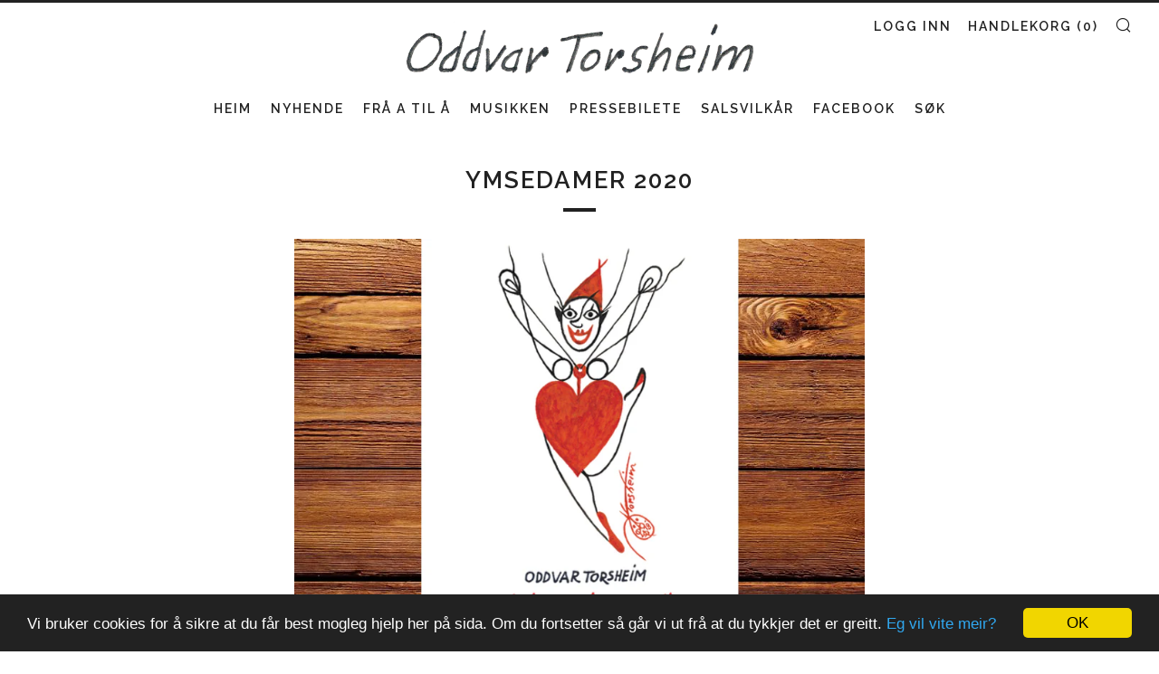

--- FILE ---
content_type: text/html; charset=utf-8
request_url: https://torsheim.no/collections/frontpage/products/ymsedamer-2020
body_size: 16995
content:
<!doctype html>
<!--[if IE 8]><html class="no-js lt-ie9" lang="en"> <![endif]-->
<!--[if IE 9 ]><html class="ie9 no-js"> <![endif]-->
<!--[if (gt IE 9)|!(IE)]><!--> <html class="no-js"> <!--<![endif]-->
<head>
  	<meta charset="utf-8">
  	<meta http-equiv="X-UA-Compatible" content="IE=edge,chrome=1">
  	<meta name="viewport" content="width=device-width, initial-scale=1.0, height=device-height, minimum-scale=1.0, user-scalable=0">
  	<meta name="theme-color" content="#212121">
  	<link rel="canonical" href="https://torsheim.no/products/ymsedamer-2020">

  	
	    <link rel="shortcut icon" href="//torsheim.no/cdn/shop/files/ot_d86c3fdc-546b-49db-8b21-403142682090_32x32.png?v=1613157804" type="image/png">
	

  	<!-- Title and description ================================================== -->
  	<title>
  	Ymsedamer 2020 &ndash; Oddvar Torsheim
  	</title>
  	
  		<meta name="description" content="UTSELD I NETTBUTIKKEN. PRØV EIN AV DESSE BUTIKKANE. Trykk elegant, topplimt papir Storleik A3 Januar Rocke-Maria Februar Heia mor-kjolen Mars Mann i usikkerheitsnål April Våren på sykkel Mai Maibrura Juni Vårblomen Juli Eg gjette tulla August Trude Trampolin September Annies årgang Oktober Usikkerheitsnåla November Fru">
  	

  	<!-- /snippets/social-meta-tags.liquid -->


  <meta property="og:type" content="product">
  <meta property="og:title" content="Ymsedamer 2020">
  
    <meta property="og:image" content="http://torsheim.no/cdn/shop/products/ymsedamer_2020_produkt_grande.jpg?v=1571487746">
    <meta property="og:image:secure_url" content="https://torsheim.no/cdn/shop/products/ymsedamer_2020_produkt_grande.jpg?v=1571487746">
  
  <meta property="og:description" content="UTSELD I NETTBUTIKKEN. PRØV EIN AV DESSE BUTIKKANE.
Trykk elegant, topplimt papir Storleik A3
Januar Rocke-Maria Februar Heia mor-kjolen Mars Mann i usikkerheitsnål April Våren på sykkel Mai Maibrura Juni Vårblomen Juli Eg gjette tulla August Trude Trampolin September Annies årgang Oktober Usikkerheitsnåla November Fru Havfrue i hjartestraum Desember Julias store julehjarte
Kan også kjøpast utvalde stader i november og desember.  ">
  <meta property="og:price:amount" content="349,00">
  <meta property="og:price:currency" content="NOK">

<meta property="og:url" content="https://torsheim.no/products/ymsedamer-2020">
<meta property="og:site_name" content="Oddvar Torsheim">




  <meta name="twitter:card" content="summary">


  <meta name="twitter:title" content="Ymsedamer 2020">
  <meta name="twitter:description" content="UTSELD I NETTBUTIKKEN. PRØV EIN AV DESSE BUTIKKANE.
Trykk elegant, topplimt papir Storleik A3
Januar Rocke-Maria Februar Heia mor-kjolen Mars Mann i usikkerheitsnål April Våren på sykkel Mai Maibrura ">
  <meta name="twitter:image" content="https://torsheim.no/cdn/shop/products/ymsedamer_2020_produkt_grande.jpg?v=1571487746">
  <meta name="twitter:image:width" content="600">
  <meta name="twitter:image:height" content="600">



  	<!-- Google fonts ========================================== -->
	

	  	<link href="//fonts.googleapis.com/css?family=Roboto:400,700" rel="stylesheet" type="text/css" media="all" />
	
	

	  	<link href="//fonts.googleapis.com/css?family=Raleway:600" rel="stylesheet" type="text/css" media="all" />
	
	

	  	<link href="//fonts.googleapis.com/css?family=Raleway:600" rel="stylesheet" type="text/css" media="all" />
	

  	<!-- CSS ================================================== -->
	<link href="//torsheim.no/cdn/shop/t/3/assets/main.scss.css?v=75676284122836676541698255817" rel="stylesheet" type="text/css" media="all" />

  	<!-- JS ================================================== -->
  	<script src="//ajax.googleapis.com/ajax/libs/jquery/1.12.4/jquery.min.js" type="text/javascript"></script>
  	<script src="//torsheim.no/cdn/shop/t/3/assets/plugins-top.js?v=47949652625934770861499438066" type="text/javascript"></script>

  	
  	<script type="text/javascript">
		theme = {};
		theme.t = {};
		theme.map = {};
	</script>

	<!-- Header hook for plugins ================================================== -->
  	<script>window.performance && window.performance.mark && window.performance.mark('shopify.content_for_header.start');</script><meta id="shopify-digital-wallet" name="shopify-digital-wallet" content="/21625821/digital_wallets/dialog">
<link rel="alternate" type="application/json+oembed" href="https://torsheim.no/products/ymsedamer-2020.oembed">
<script async="async" src="/checkouts/internal/preloads.js?locale=nn-NO"></script>
<script id="shopify-features" type="application/json">{"accessToken":"5a11ec6e7ac78f3387692aca34d5c0d9","betas":["rich-media-storefront-analytics"],"domain":"torsheim.no","predictiveSearch":true,"shopId":21625821,"locale":"en"}</script>
<script>var Shopify = Shopify || {};
Shopify.shop = "oddvar-torsheim.myshopify.com";
Shopify.locale = "nn";
Shopify.currency = {"active":"NOK","rate":"1.0"};
Shopify.country = "NO";
Shopify.theme = {"name":"Venue","id":190790664,"schema_name":"Venue","schema_version":"1.1.0","theme_store_id":836,"role":"main"};
Shopify.theme.handle = "null";
Shopify.theme.style = {"id":null,"handle":null};
Shopify.cdnHost = "torsheim.no/cdn";
Shopify.routes = Shopify.routes || {};
Shopify.routes.root = "/";</script>
<script type="module">!function(o){(o.Shopify=o.Shopify||{}).modules=!0}(window);</script>
<script>!function(o){function n(){var o=[];function n(){o.push(Array.prototype.slice.apply(arguments))}return n.q=o,n}var t=o.Shopify=o.Shopify||{};t.loadFeatures=n(),t.autoloadFeatures=n()}(window);</script>
<script id="shop-js-analytics" type="application/json">{"pageType":"product"}</script>
<script defer="defer" async type="module" src="//torsheim.no/cdn/shopifycloud/shop-js/modules/v2/client.init-shop-cart-sync_C5BV16lS.en.esm.js"></script>
<script defer="defer" async type="module" src="//torsheim.no/cdn/shopifycloud/shop-js/modules/v2/chunk.common_CygWptCX.esm.js"></script>
<script type="module">
  await import("//torsheim.no/cdn/shopifycloud/shop-js/modules/v2/client.init-shop-cart-sync_C5BV16lS.en.esm.js");
await import("//torsheim.no/cdn/shopifycloud/shop-js/modules/v2/chunk.common_CygWptCX.esm.js");

  window.Shopify.SignInWithShop?.initShopCartSync?.({"fedCMEnabled":true,"windoidEnabled":true});

</script>
<script id="__st">var __st={"a":21625821,"offset":3600,"reqid":"c10dc793-457d-4e53-bb67-02e819a1959b-1768664783","pageurl":"torsheim.no\/collections\/frontpage\/products\/ymsedamer-2020","u":"0e9c5a241417","p":"product","rtyp":"product","rid":4288775585826};</script>
<script>window.ShopifyPaypalV4VisibilityTracking = true;</script>
<script id="captcha-bootstrap">!function(){'use strict';const t='contact',e='account',n='new_comment',o=[[t,t],['blogs',n],['comments',n],[t,'customer']],c=[[e,'customer_login'],[e,'guest_login'],[e,'recover_customer_password'],[e,'create_customer']],r=t=>t.map((([t,e])=>`form[action*='/${t}']:not([data-nocaptcha='true']) input[name='form_type'][value='${e}']`)).join(','),a=t=>()=>t?[...document.querySelectorAll(t)].map((t=>t.form)):[];function s(){const t=[...o],e=r(t);return a(e)}const i='password',u='form_key',d=['recaptcha-v3-token','g-recaptcha-response','h-captcha-response',i],f=()=>{try{return window.sessionStorage}catch{return}},m='__shopify_v',_=t=>t.elements[u];function p(t,e,n=!1){try{const o=window.sessionStorage,c=JSON.parse(o.getItem(e)),{data:r}=function(t){const{data:e,action:n}=t;return t[m]||n?{data:e,action:n}:{data:t,action:n}}(c);for(const[e,n]of Object.entries(r))t.elements[e]&&(t.elements[e].value=n);n&&o.removeItem(e)}catch(o){console.error('form repopulation failed',{error:o})}}const l='form_type',E='cptcha';function T(t){t.dataset[E]=!0}const w=window,h=w.document,L='Shopify',v='ce_forms',y='captcha';let A=!1;((t,e)=>{const n=(g='f06e6c50-85a8-45c8-87d0-21a2b65856fe',I='https://cdn.shopify.com/shopifycloud/storefront-forms-hcaptcha/ce_storefront_forms_captcha_hcaptcha.v1.5.2.iife.js',D={infoText:'Protected by hCaptcha',privacyText:'Privacy',termsText:'Terms'},(t,e,n)=>{const o=w[L][v],c=o.bindForm;if(c)return c(t,g,e,D).then(n);var r;o.q.push([[t,g,e,D],n]),r=I,A||(h.body.append(Object.assign(h.createElement('script'),{id:'captcha-provider',async:!0,src:r})),A=!0)});var g,I,D;w[L]=w[L]||{},w[L][v]=w[L][v]||{},w[L][v].q=[],w[L][y]=w[L][y]||{},w[L][y].protect=function(t,e){n(t,void 0,e),T(t)},Object.freeze(w[L][y]),function(t,e,n,w,h,L){const[v,y,A,g]=function(t,e,n){const i=e?o:[],u=t?c:[],d=[...i,...u],f=r(d),m=r(i),_=r(d.filter((([t,e])=>n.includes(e))));return[a(f),a(m),a(_),s()]}(w,h,L),I=t=>{const e=t.target;return e instanceof HTMLFormElement?e:e&&e.form},D=t=>v().includes(t);t.addEventListener('submit',(t=>{const e=I(t);if(!e)return;const n=D(e)&&!e.dataset.hcaptchaBound&&!e.dataset.recaptchaBound,o=_(e),c=g().includes(e)&&(!o||!o.value);(n||c)&&t.preventDefault(),c&&!n&&(function(t){try{if(!f())return;!function(t){const e=f();if(!e)return;const n=_(t);if(!n)return;const o=n.value;o&&e.removeItem(o)}(t);const e=Array.from(Array(32),(()=>Math.random().toString(36)[2])).join('');!function(t,e){_(t)||t.append(Object.assign(document.createElement('input'),{type:'hidden',name:u})),t.elements[u].value=e}(t,e),function(t,e){const n=f();if(!n)return;const o=[...t.querySelectorAll(`input[type='${i}']`)].map((({name:t})=>t)),c=[...d,...o],r={};for(const[a,s]of new FormData(t).entries())c.includes(a)||(r[a]=s);n.setItem(e,JSON.stringify({[m]:1,action:t.action,data:r}))}(t,e)}catch(e){console.error('failed to persist form',e)}}(e),e.submit())}));const S=(t,e)=>{t&&!t.dataset[E]&&(n(t,e.some((e=>e===t))),T(t))};for(const o of['focusin','change'])t.addEventListener(o,(t=>{const e=I(t);D(e)&&S(e,y())}));const B=e.get('form_key'),M=e.get(l),P=B&&M;t.addEventListener('DOMContentLoaded',(()=>{const t=y();if(P)for(const e of t)e.elements[l].value===M&&p(e,B);[...new Set([...A(),...v().filter((t=>'true'===t.dataset.shopifyCaptcha))])].forEach((e=>S(e,t)))}))}(h,new URLSearchParams(w.location.search),n,t,e,['guest_login'])})(!0,!0)}();</script>
<script integrity="sha256-4kQ18oKyAcykRKYeNunJcIwy7WH5gtpwJnB7kiuLZ1E=" data-source-attribution="shopify.loadfeatures" defer="defer" src="//torsheim.no/cdn/shopifycloud/storefront/assets/storefront/load_feature-a0a9edcb.js" crossorigin="anonymous"></script>
<script data-source-attribution="shopify.dynamic_checkout.dynamic.init">var Shopify=Shopify||{};Shopify.PaymentButton=Shopify.PaymentButton||{isStorefrontPortableWallets:!0,init:function(){window.Shopify.PaymentButton.init=function(){};var t=document.createElement("script");t.src="https://torsheim.no/cdn/shopifycloud/portable-wallets/latest/portable-wallets.en.js",t.type="module",document.head.appendChild(t)}};
</script>
<script data-source-attribution="shopify.dynamic_checkout.buyer_consent">
  function portableWalletsHideBuyerConsent(e){var t=document.getElementById("shopify-buyer-consent"),n=document.getElementById("shopify-subscription-policy-button");t&&n&&(t.classList.add("hidden"),t.setAttribute("aria-hidden","true"),n.removeEventListener("click",e))}function portableWalletsShowBuyerConsent(e){var t=document.getElementById("shopify-buyer-consent"),n=document.getElementById("shopify-subscription-policy-button");t&&n&&(t.classList.remove("hidden"),t.removeAttribute("aria-hidden"),n.addEventListener("click",e))}window.Shopify?.PaymentButton&&(window.Shopify.PaymentButton.hideBuyerConsent=portableWalletsHideBuyerConsent,window.Shopify.PaymentButton.showBuyerConsent=portableWalletsShowBuyerConsent);
</script>
<script data-source-attribution="shopify.dynamic_checkout.cart.bootstrap">document.addEventListener("DOMContentLoaded",(function(){function t(){return document.querySelector("shopify-accelerated-checkout-cart, shopify-accelerated-checkout")}if(t())Shopify.PaymentButton.init();else{new MutationObserver((function(e,n){t()&&(Shopify.PaymentButton.init(),n.disconnect())})).observe(document.body,{childList:!0,subtree:!0})}}));
</script>
<link id="shopify-accelerated-checkout-styles" rel="stylesheet" media="screen" href="https://torsheim.no/cdn/shopifycloud/portable-wallets/latest/accelerated-checkout-backwards-compat.css" crossorigin="anonymous">
<style id="shopify-accelerated-checkout-cart">
        #shopify-buyer-consent {
  margin-top: 1em;
  display: inline-block;
  width: 100%;
}

#shopify-buyer-consent.hidden {
  display: none;
}

#shopify-subscription-policy-button {
  background: none;
  border: none;
  padding: 0;
  text-decoration: underline;
  font-size: inherit;
  cursor: pointer;
}

#shopify-subscription-policy-button::before {
  box-shadow: none;
}

      </style>

<script>window.performance && window.performance.mark && window.performance.mark('shopify.content_for_header.end');</script>
<link href="https://monorail-edge.shopifysvc.com" rel="dns-prefetch">
<script>(function(){if ("sendBeacon" in navigator && "performance" in window) {try {var session_token_from_headers = performance.getEntriesByType('navigation')[0].serverTiming.find(x => x.name == '_s').description;} catch {var session_token_from_headers = undefined;}var session_cookie_matches = document.cookie.match(/_shopify_s=([^;]*)/);var session_token_from_cookie = session_cookie_matches && session_cookie_matches.length === 2 ? session_cookie_matches[1] : "";var session_token = session_token_from_headers || session_token_from_cookie || "";function handle_abandonment_event(e) {var entries = performance.getEntries().filter(function(entry) {return /monorail-edge.shopifysvc.com/.test(entry.name);});if (!window.abandonment_tracked && entries.length === 0) {window.abandonment_tracked = true;var currentMs = Date.now();var navigation_start = performance.timing.navigationStart;var payload = {shop_id: 21625821,url: window.location.href,navigation_start,duration: currentMs - navigation_start,session_token,page_type: "product"};window.navigator.sendBeacon("https://monorail-edge.shopifysvc.com/v1/produce", JSON.stringify({schema_id: "online_store_buyer_site_abandonment/1.1",payload: payload,metadata: {event_created_at_ms: currentMs,event_sent_at_ms: currentMs}}));}}window.addEventListener('pagehide', handle_abandonment_event);}}());</script>
<script id="web-pixels-manager-setup">(function e(e,d,r,n,o){if(void 0===o&&(o={}),!Boolean(null===(a=null===(i=window.Shopify)||void 0===i?void 0:i.analytics)||void 0===a?void 0:a.replayQueue)){var i,a;window.Shopify=window.Shopify||{};var t=window.Shopify;t.analytics=t.analytics||{};var s=t.analytics;s.replayQueue=[],s.publish=function(e,d,r){return s.replayQueue.push([e,d,r]),!0};try{self.performance.mark("wpm:start")}catch(e){}var l=function(){var e={modern:/Edge?\/(1{2}[4-9]|1[2-9]\d|[2-9]\d{2}|\d{4,})\.\d+(\.\d+|)|Firefox\/(1{2}[4-9]|1[2-9]\d|[2-9]\d{2}|\d{4,})\.\d+(\.\d+|)|Chrom(ium|e)\/(9{2}|\d{3,})\.\d+(\.\d+|)|(Maci|X1{2}).+ Version\/(15\.\d+|(1[6-9]|[2-9]\d|\d{3,})\.\d+)([,.]\d+|)( \(\w+\)|)( Mobile\/\w+|) Safari\/|Chrome.+OPR\/(9{2}|\d{3,})\.\d+\.\d+|(CPU[ +]OS|iPhone[ +]OS|CPU[ +]iPhone|CPU IPhone OS|CPU iPad OS)[ +]+(15[._]\d+|(1[6-9]|[2-9]\d|\d{3,})[._]\d+)([._]\d+|)|Android:?[ /-](13[3-9]|1[4-9]\d|[2-9]\d{2}|\d{4,})(\.\d+|)(\.\d+|)|Android.+Firefox\/(13[5-9]|1[4-9]\d|[2-9]\d{2}|\d{4,})\.\d+(\.\d+|)|Android.+Chrom(ium|e)\/(13[3-9]|1[4-9]\d|[2-9]\d{2}|\d{4,})\.\d+(\.\d+|)|SamsungBrowser\/([2-9]\d|\d{3,})\.\d+/,legacy:/Edge?\/(1[6-9]|[2-9]\d|\d{3,})\.\d+(\.\d+|)|Firefox\/(5[4-9]|[6-9]\d|\d{3,})\.\d+(\.\d+|)|Chrom(ium|e)\/(5[1-9]|[6-9]\d|\d{3,})\.\d+(\.\d+|)([\d.]+$|.*Safari\/(?![\d.]+ Edge\/[\d.]+$))|(Maci|X1{2}).+ Version\/(10\.\d+|(1[1-9]|[2-9]\d|\d{3,})\.\d+)([,.]\d+|)( \(\w+\)|)( Mobile\/\w+|) Safari\/|Chrome.+OPR\/(3[89]|[4-9]\d|\d{3,})\.\d+\.\d+|(CPU[ +]OS|iPhone[ +]OS|CPU[ +]iPhone|CPU IPhone OS|CPU iPad OS)[ +]+(10[._]\d+|(1[1-9]|[2-9]\d|\d{3,})[._]\d+)([._]\d+|)|Android:?[ /-](13[3-9]|1[4-9]\d|[2-9]\d{2}|\d{4,})(\.\d+|)(\.\d+|)|Mobile Safari.+OPR\/([89]\d|\d{3,})\.\d+\.\d+|Android.+Firefox\/(13[5-9]|1[4-9]\d|[2-9]\d{2}|\d{4,})\.\d+(\.\d+|)|Android.+Chrom(ium|e)\/(13[3-9]|1[4-9]\d|[2-9]\d{2}|\d{4,})\.\d+(\.\d+|)|Android.+(UC? ?Browser|UCWEB|U3)[ /]?(15\.([5-9]|\d{2,})|(1[6-9]|[2-9]\d|\d{3,})\.\d+)\.\d+|SamsungBrowser\/(5\.\d+|([6-9]|\d{2,})\.\d+)|Android.+MQ{2}Browser\/(14(\.(9|\d{2,})|)|(1[5-9]|[2-9]\d|\d{3,})(\.\d+|))(\.\d+|)|K[Aa][Ii]OS\/(3\.\d+|([4-9]|\d{2,})\.\d+)(\.\d+|)/},d=e.modern,r=e.legacy,n=navigator.userAgent;return n.match(d)?"modern":n.match(r)?"legacy":"unknown"}(),u="modern"===l?"modern":"legacy",c=(null!=n?n:{modern:"",legacy:""})[u],f=function(e){return[e.baseUrl,"/wpm","/b",e.hashVersion,"modern"===e.buildTarget?"m":"l",".js"].join("")}({baseUrl:d,hashVersion:r,buildTarget:u}),m=function(e){var d=e.version,r=e.bundleTarget,n=e.surface,o=e.pageUrl,i=e.monorailEndpoint;return{emit:function(e){var a=e.status,t=e.errorMsg,s=(new Date).getTime(),l=JSON.stringify({metadata:{event_sent_at_ms:s},events:[{schema_id:"web_pixels_manager_load/3.1",payload:{version:d,bundle_target:r,page_url:o,status:a,surface:n,error_msg:t},metadata:{event_created_at_ms:s}}]});if(!i)return console&&console.warn&&console.warn("[Web Pixels Manager] No Monorail endpoint provided, skipping logging."),!1;try{return self.navigator.sendBeacon.bind(self.navigator)(i,l)}catch(e){}var u=new XMLHttpRequest;try{return u.open("POST",i,!0),u.setRequestHeader("Content-Type","text/plain"),u.send(l),!0}catch(e){return console&&console.warn&&console.warn("[Web Pixels Manager] Got an unhandled error while logging to Monorail."),!1}}}}({version:r,bundleTarget:l,surface:e.surface,pageUrl:self.location.href,monorailEndpoint:e.monorailEndpoint});try{o.browserTarget=l,function(e){var d=e.src,r=e.async,n=void 0===r||r,o=e.onload,i=e.onerror,a=e.sri,t=e.scriptDataAttributes,s=void 0===t?{}:t,l=document.createElement("script"),u=document.querySelector("head"),c=document.querySelector("body");if(l.async=n,l.src=d,a&&(l.integrity=a,l.crossOrigin="anonymous"),s)for(var f in s)if(Object.prototype.hasOwnProperty.call(s,f))try{l.dataset[f]=s[f]}catch(e){}if(o&&l.addEventListener("load",o),i&&l.addEventListener("error",i),u)u.appendChild(l);else{if(!c)throw new Error("Did not find a head or body element to append the script");c.appendChild(l)}}({src:f,async:!0,onload:function(){if(!function(){var e,d;return Boolean(null===(d=null===(e=window.Shopify)||void 0===e?void 0:e.analytics)||void 0===d?void 0:d.initialized)}()){var d=window.webPixelsManager.init(e)||void 0;if(d){var r=window.Shopify.analytics;r.replayQueue.forEach((function(e){var r=e[0],n=e[1],o=e[2];d.publishCustomEvent(r,n,o)})),r.replayQueue=[],r.publish=d.publishCustomEvent,r.visitor=d.visitor,r.initialized=!0}}},onerror:function(){return m.emit({status:"failed",errorMsg:"".concat(f," has failed to load")})},sri:function(e){var d=/^sha384-[A-Za-z0-9+/=]+$/;return"string"==typeof e&&d.test(e)}(c)?c:"",scriptDataAttributes:o}),m.emit({status:"loading"})}catch(e){m.emit({status:"failed",errorMsg:(null==e?void 0:e.message)||"Unknown error"})}}})({shopId: 21625821,storefrontBaseUrl: "https://torsheim.no",extensionsBaseUrl: "https://extensions.shopifycdn.com/cdn/shopifycloud/web-pixels-manager",monorailEndpoint: "https://monorail-edge.shopifysvc.com/unstable/produce_batch",surface: "storefront-renderer",enabledBetaFlags: ["2dca8a86"],webPixelsConfigList: [{"id":"79036575","eventPayloadVersion":"v1","runtimeContext":"LAX","scriptVersion":"1","type":"CUSTOM","privacyPurposes":["MARKETING"],"name":"Meta pixel (migrated)"},{"id":"shopify-app-pixel","configuration":"{}","eventPayloadVersion":"v1","runtimeContext":"STRICT","scriptVersion":"0450","apiClientId":"shopify-pixel","type":"APP","privacyPurposes":["ANALYTICS","MARKETING"]},{"id":"shopify-custom-pixel","eventPayloadVersion":"v1","runtimeContext":"LAX","scriptVersion":"0450","apiClientId":"shopify-pixel","type":"CUSTOM","privacyPurposes":["ANALYTICS","MARKETING"]}],isMerchantRequest: false,initData: {"shop":{"name":"Oddvar Torsheim","paymentSettings":{"currencyCode":"NOK"},"myshopifyDomain":"oddvar-torsheim.myshopify.com","countryCode":"NO","storefrontUrl":"https:\/\/torsheim.no"},"customer":null,"cart":null,"checkout":null,"productVariants":[{"price":{"amount":349.0,"currencyCode":"NOK"},"product":{"title":"Ymsedamer 2020","vendor":"Oddvar Torsheim","id":"4288775585826","untranslatedTitle":"Ymsedamer 2020","url":"\/products\/ymsedamer-2020","type":"Kalender"},"id":"30897699160098","image":{"src":"\/\/torsheim.no\/cdn\/shop\/products\/ymsedamer_2020_produkt.jpg?v=1571487746"},"sku":"yd20","title":"Default Title","untranslatedTitle":"Default Title"}],"purchasingCompany":null},},"https://torsheim.no/cdn","fcfee988w5aeb613cpc8e4bc33m6693e112",{"modern":"","legacy":""},{"shopId":"21625821","storefrontBaseUrl":"https:\/\/torsheim.no","extensionBaseUrl":"https:\/\/extensions.shopifycdn.com\/cdn\/shopifycloud\/web-pixels-manager","surface":"storefront-renderer","enabledBetaFlags":"[\"2dca8a86\"]","isMerchantRequest":"false","hashVersion":"fcfee988w5aeb613cpc8e4bc33m6693e112","publish":"custom","events":"[[\"page_viewed\",{}],[\"product_viewed\",{\"productVariant\":{\"price\":{\"amount\":349.0,\"currencyCode\":\"NOK\"},\"product\":{\"title\":\"Ymsedamer 2020\",\"vendor\":\"Oddvar Torsheim\",\"id\":\"4288775585826\",\"untranslatedTitle\":\"Ymsedamer 2020\",\"url\":\"\/products\/ymsedamer-2020\",\"type\":\"Kalender\"},\"id\":\"30897699160098\",\"image\":{\"src\":\"\/\/torsheim.no\/cdn\/shop\/products\/ymsedamer_2020_produkt.jpg?v=1571487746\"},\"sku\":\"yd20\",\"title\":\"Default Title\",\"untranslatedTitle\":\"Default Title\"}}]]"});</script><script>
  window.ShopifyAnalytics = window.ShopifyAnalytics || {};
  window.ShopifyAnalytics.meta = window.ShopifyAnalytics.meta || {};
  window.ShopifyAnalytics.meta.currency = 'NOK';
  var meta = {"product":{"id":4288775585826,"gid":"gid:\/\/shopify\/Product\/4288775585826","vendor":"Oddvar Torsheim","type":"Kalender","handle":"ymsedamer-2020","variants":[{"id":30897699160098,"price":34900,"name":"Ymsedamer 2020","public_title":null,"sku":"yd20"}],"remote":false},"page":{"pageType":"product","resourceType":"product","resourceId":4288775585826,"requestId":"c10dc793-457d-4e53-bb67-02e819a1959b-1768664783"}};
  for (var attr in meta) {
    window.ShopifyAnalytics.meta[attr] = meta[attr];
  }
</script>
<script class="analytics">
  (function () {
    var customDocumentWrite = function(content) {
      var jquery = null;

      if (window.jQuery) {
        jquery = window.jQuery;
      } else if (window.Checkout && window.Checkout.$) {
        jquery = window.Checkout.$;
      }

      if (jquery) {
        jquery('body').append(content);
      }
    };

    var hasLoggedConversion = function(token) {
      if (token) {
        return document.cookie.indexOf('loggedConversion=' + token) !== -1;
      }
      return false;
    }

    var setCookieIfConversion = function(token) {
      if (token) {
        var twoMonthsFromNow = new Date(Date.now());
        twoMonthsFromNow.setMonth(twoMonthsFromNow.getMonth() + 2);

        document.cookie = 'loggedConversion=' + token + '; expires=' + twoMonthsFromNow;
      }
    }

    var trekkie = window.ShopifyAnalytics.lib = window.trekkie = window.trekkie || [];
    if (trekkie.integrations) {
      return;
    }
    trekkie.methods = [
      'identify',
      'page',
      'ready',
      'track',
      'trackForm',
      'trackLink'
    ];
    trekkie.factory = function(method) {
      return function() {
        var args = Array.prototype.slice.call(arguments);
        args.unshift(method);
        trekkie.push(args);
        return trekkie;
      };
    };
    for (var i = 0; i < trekkie.methods.length; i++) {
      var key = trekkie.methods[i];
      trekkie[key] = trekkie.factory(key);
    }
    trekkie.load = function(config) {
      trekkie.config = config || {};
      trekkie.config.initialDocumentCookie = document.cookie;
      var first = document.getElementsByTagName('script')[0];
      var script = document.createElement('script');
      script.type = 'text/javascript';
      script.onerror = function(e) {
        var scriptFallback = document.createElement('script');
        scriptFallback.type = 'text/javascript';
        scriptFallback.onerror = function(error) {
                var Monorail = {
      produce: function produce(monorailDomain, schemaId, payload) {
        var currentMs = new Date().getTime();
        var event = {
          schema_id: schemaId,
          payload: payload,
          metadata: {
            event_created_at_ms: currentMs,
            event_sent_at_ms: currentMs
          }
        };
        return Monorail.sendRequest("https://" + monorailDomain + "/v1/produce", JSON.stringify(event));
      },
      sendRequest: function sendRequest(endpointUrl, payload) {
        // Try the sendBeacon API
        if (window && window.navigator && typeof window.navigator.sendBeacon === 'function' && typeof window.Blob === 'function' && !Monorail.isIos12()) {
          var blobData = new window.Blob([payload], {
            type: 'text/plain'
          });

          if (window.navigator.sendBeacon(endpointUrl, blobData)) {
            return true;
          } // sendBeacon was not successful

        } // XHR beacon

        var xhr = new XMLHttpRequest();

        try {
          xhr.open('POST', endpointUrl);
          xhr.setRequestHeader('Content-Type', 'text/plain');
          xhr.send(payload);
        } catch (e) {
          console.log(e);
        }

        return false;
      },
      isIos12: function isIos12() {
        return window.navigator.userAgent.lastIndexOf('iPhone; CPU iPhone OS 12_') !== -1 || window.navigator.userAgent.lastIndexOf('iPad; CPU OS 12_') !== -1;
      }
    };
    Monorail.produce('monorail-edge.shopifysvc.com',
      'trekkie_storefront_load_errors/1.1',
      {shop_id: 21625821,
      theme_id: 190790664,
      app_name: "storefront",
      context_url: window.location.href,
      source_url: "//torsheim.no/cdn/s/trekkie.storefront.cd680fe47e6c39ca5d5df5f0a32d569bc48c0f27.min.js"});

        };
        scriptFallback.async = true;
        scriptFallback.src = '//torsheim.no/cdn/s/trekkie.storefront.cd680fe47e6c39ca5d5df5f0a32d569bc48c0f27.min.js';
        first.parentNode.insertBefore(scriptFallback, first);
      };
      script.async = true;
      script.src = '//torsheim.no/cdn/s/trekkie.storefront.cd680fe47e6c39ca5d5df5f0a32d569bc48c0f27.min.js';
      first.parentNode.insertBefore(script, first);
    };
    trekkie.load(
      {"Trekkie":{"appName":"storefront","development":false,"defaultAttributes":{"shopId":21625821,"isMerchantRequest":null,"themeId":190790664,"themeCityHash":"12896779925878455131","contentLanguage":"nn","currency":"NOK","eventMetadataId":"4c89d5a4-23c3-42ac-adf3-8df8aa8385a5"},"isServerSideCookieWritingEnabled":true,"monorailRegion":"shop_domain","enabledBetaFlags":["65f19447"]},"Session Attribution":{},"S2S":{"facebookCapiEnabled":false,"source":"trekkie-storefront-renderer","apiClientId":580111}}
    );

    var loaded = false;
    trekkie.ready(function() {
      if (loaded) return;
      loaded = true;

      window.ShopifyAnalytics.lib = window.trekkie;

      var originalDocumentWrite = document.write;
      document.write = customDocumentWrite;
      try { window.ShopifyAnalytics.merchantGoogleAnalytics.call(this); } catch(error) {};
      document.write = originalDocumentWrite;

      window.ShopifyAnalytics.lib.page(null,{"pageType":"product","resourceType":"product","resourceId":4288775585826,"requestId":"c10dc793-457d-4e53-bb67-02e819a1959b-1768664783","shopifyEmitted":true});

      var match = window.location.pathname.match(/checkouts\/(.+)\/(thank_you|post_purchase)/)
      var token = match? match[1]: undefined;
      if (!hasLoggedConversion(token)) {
        setCookieIfConversion(token);
        window.ShopifyAnalytics.lib.track("Viewed Product",{"currency":"NOK","variantId":30897699160098,"productId":4288775585826,"productGid":"gid:\/\/shopify\/Product\/4288775585826","name":"Ymsedamer 2020","price":"349.00","sku":"yd20","brand":"Oddvar Torsheim","variant":null,"category":"Kalender","nonInteraction":true,"remote":false},undefined,undefined,{"shopifyEmitted":true});
      window.ShopifyAnalytics.lib.track("monorail:\/\/trekkie_storefront_viewed_product\/1.1",{"currency":"NOK","variantId":30897699160098,"productId":4288775585826,"productGid":"gid:\/\/shopify\/Product\/4288775585826","name":"Ymsedamer 2020","price":"349.00","sku":"yd20","brand":"Oddvar Torsheim","variant":null,"category":"Kalender","nonInteraction":true,"remote":false,"referer":"https:\/\/torsheim.no\/collections\/frontpage\/products\/ymsedamer-2020"});
      }
    });


        var eventsListenerScript = document.createElement('script');
        eventsListenerScript.async = true;
        eventsListenerScript.src = "//torsheim.no/cdn/shopifycloud/storefront/assets/shop_events_listener-3da45d37.js";
        document.getElementsByTagName('head')[0].appendChild(eventsListenerScript);

})();</script>
<script
  defer
  src="https://torsheim.no/cdn/shopifycloud/perf-kit/shopify-perf-kit-3.0.4.min.js"
  data-application="storefront-renderer"
  data-shop-id="21625821"
  data-render-region="gcp-us-central1"
  data-page-type="product"
  data-theme-instance-id="190790664"
  data-theme-name="Venue"
  data-theme-version="1.1.0"
  data-monorail-region="shop_domain"
  data-resource-timing-sampling-rate="10"
  data-shs="true"
  data-shs-beacon="true"
  data-shs-export-with-fetch="true"
  data-shs-logs-sample-rate="1"
  data-shs-beacon-endpoint="https://torsheim.no/api/collect"
></script>
</head>  

<body id="ymsedamer-2020" class="template-product" >
	<script type="text/javascript">
		//loading class for animations
		document.body.className += ' ' + 'theme-loading';
	</script>

	<div id="shopify-section-mobile-drawer" class="shopify-section js-section__mobile-draw"><div class="mobile-draw mobile-draw--light u-bg-accent js-menu-draw mfp-hide">
    <nav class="mobile-draw__nav mobile-nav">
        <ul class="mobile-nav__items o-list-bare">
            
                
                <!-- Special character fix -->
                
                
                <!-- End special character fix -->
                
                    <li class="mobile-nav__item">
                        <a href="/" class="mobile-nav__link">HEIM</a>
                    </li>
                
            
                
                <!-- Special character fix -->
                
                
                <!-- End special character fix -->
                
                    <li class="mobile-nav__item">
                        <a href="/blogs/news" class="mobile-nav__link">NYHENDE</a>
                    </li>
                
            
                
                <!-- Special character fix -->
                
                
                <!-- End special character fix -->
                
                    <li class="mobile-nav__item">
                        <a href="/pages/fra-a-til-a" class="mobile-nav__link">FRÅ A TIL Å</a>
                    </li>
                
            
                
                <!-- Special character fix -->
                
                
                <!-- End special character fix -->
                
                    <li class="mobile-nav__item">
                        <a href="https://torsheim.no/blogs/news/rockrullat-i-nynorskens-skog" class="mobile-nav__link">MUSIKKEN</a>
                    </li>
                
            
                
                <!-- Special character fix -->
                
                
                <!-- End special character fix -->
                
                    <li class="mobile-nav__item">
                        <a href="/pages/pressebilete" class="mobile-nav__link">PRESSEBILETE</a>
                    </li>
                
            
                
                <!-- Special character fix -->
                
                
                <!-- End special character fix -->
                
                    <li class="mobile-nav__item">
                        <a href="https://torsheim.no/pages/salgsvilkar" class="mobile-nav__link">SALSVILKÅR</a>
                    </li>
                
            
                
                <!-- Special character fix -->
                
                
                <!-- End special character fix -->
                
                    <li class="mobile-nav__item">
                        <a href="https://www.facebook.com/oddvartorsheim.no" class="mobile-nav__link">FACEBOOK</a>
                    </li>
                
            
                
                <!-- Special character fix -->
                
                
                <!-- End special character fix -->
                
                    <li class="mobile-nav__item">
                        <a href="/search" class="mobile-nav__link">SØK</a>
                    </li>
                
            
            
                
                    <li class="mobile-nav__item">
                        <a href="/account/login" class="mobile-nav__link">Logg inn</a>
                    </li>
                
            
        </ul>
    </nav>

    
        <div class="mobile-draw__search mobile-search">
            <form action="/search" method="get" class="mobile-search__form" role="search">
                <input type="hidden" name="type" value="product,article,page">
                <input type="search" name="q" class="mobile-search__input" value="" aria-label="Søk i butikken..." placeholder="Søk i butikken...">
                <button type="submit" class="mobile-search__submit">
                    <i class="icon icon--search" aria-hidden="true"></i>
                    <span class="icon-fallback__text">Søk</span>
                </button>
            </form>
        </div>
    

    <div class="mobile-draw__footer mobile-footer">
        
            <div class="mobile-footer__contact">
                
                    <h4 class="mobile-footer__title">KONTAKT</h4>
                
                    
                
                    <p class="mobile-footer__text"><a href="mailto:shop@torsheim.no" class="mobile-footer__text-link">shop@torsheim.no</a></p>
                
            </div>
        
        
            <ul class="mobile-footer__social-items o-list-bare">
                
                    <li class="mobile-footer__social-item">
                        <a href="https://www.facebook.com/oddvartorsheim.no" class="mobile-footer__social-link icon-fallback" target="_blank">
                            <i class="icon icon--facebook" aria-hidden="true"></i>
                            <span class="icon-fallback__text">Facebook</span>
                        </a>
                    </li>
                
                
                
                
                
                
                
                
                    <li class="mobile-footer__social-item">
                        <a href="https://www.youtube.com/user/offisielltorsheim" class="mobile-footer__social-link icon-fallback" target="_blank">
                            <i class="icon icon--youtube" aria-hidden="true"></i>
                            <span class="icon-fallback__text">YouTube</span>
                        </a>
                    </li>
                
                
                
                
            </ul>
        
    </div>
</div>

</div>
	<div id="shopify-section-header" class="shopify-section js-section__header"><style type="text/css">
    
    .header__logo {width: 400px}
    
</style>



<div class="header-stripe"></div>

<header role="banner" id="top" class="header u-flex u-flex--middle u-flex--center header--center js-header" data-section-id="header" data-section-type="header-section">
    
    <div class="header__logo u-flex u-flex--middle u-flex--center">
        
            <div class="header__logo-wrapper js-main-logo" itemscope itemtype="http://schema.org/Organization">
        
            
                <a href="/" itemprop="url" class="header__logo-link">
                    
                    <img src="//torsheim.no/cdn/shop/files/ot_600x.png?v=1613157193" class="header__logo-img" alt="Oddvar Torsheim" itemprop="logo">
                </a>
            
        
            </div>
        
    </div>

    <div class="header-trigger header-trigger--left mobile-draw-trigger-icon u-flex u-flex--middle js-mobile-draw-icon">
        <a href="#" class="header-trigger__link js-mobile-draw-trigger icon-fallback">
            <i class="icon icon--menu" aria-hidden="true"></i>
            <span class="icon-fallback__text">Meny</span>
        </a>
    </div>
    <div class="header-trigger header-trigger--right cart-draw-trigger-icon u-flex u-flex--middle js-cart-draw-icon">
        <a href="#" class="header-trigger__link js-cart-trigger icon-fallback">
            <i class="icon icon--cart" aria-hidden="true"></i>
            <span class="icon-fallback__text">Handlekorg</span>
        </a>
    </div>

    <div class="header-navs js-heaver-navs u-hidden@tab-down">
        
        <nav class="primary-nav header-navs__items js-primary-nav">
            <ul class="primary-nav__items">
                
                    
                    <!-- Special character fix -->
                    
                    
                    <!-- End special character fix -->
                    
                        <li class="primary-nav__item">
                            <a href="/" class="primary-nav__link">HEIM</a>
                        </li>
                    
                
                    
                    <!-- Special character fix -->
                    
                    
                    <!-- End special character fix -->
                    
                        <li class="primary-nav__item">
                            <a href="/blogs/news" class="primary-nav__link">NYHENDE</a>
                        </li>
                    
                
                    
                    <!-- Special character fix -->
                    
                    
                    <!-- End special character fix -->
                    
                        <li class="primary-nav__item">
                            <a href="/pages/fra-a-til-a" class="primary-nav__link">FRÅ A TIL Å</a>
                        </li>
                    
                
                    
                    <!-- Special character fix -->
                    
                    
                    <!-- End special character fix -->
                    
                        <li class="primary-nav__item">
                            <a href="https://torsheim.no/blogs/news/rockrullat-i-nynorskens-skog" class="primary-nav__link">MUSIKKEN</a>
                        </li>
                    
                
                    
                    <!-- Special character fix -->
                    
                    
                    <!-- End special character fix -->
                    
                        <li class="primary-nav__item">
                            <a href="/pages/pressebilete" class="primary-nav__link">PRESSEBILETE</a>
                        </li>
                    
                
                    
                    <!-- Special character fix -->
                    
                    
                    <!-- End special character fix -->
                    
                        <li class="primary-nav__item">
                            <a href="https://torsheim.no/pages/salgsvilkar" class="primary-nav__link">SALSVILKÅR</a>
                        </li>
                    
                
                    
                    <!-- Special character fix -->
                    
                    
                    <!-- End special character fix -->
                    
                        <li class="primary-nav__item">
                            <a href="https://www.facebook.com/oddvartorsheim.no" class="primary-nav__link">FACEBOOK</a>
                        </li>
                    
                
                    
                    <!-- Special character fix -->
                    
                    
                    <!-- End special character fix -->
                    
                        <li class="primary-nav__item">
                            <a href="/search" class="primary-nav__link">SØK</a>
                        </li>
                    
                
            </ul>
        </nav>

        <nav class="secondary-nav header-navs__items js-secondary-nav">
            <ul class="secondary-nav__items">

                
                    
                        <li class="secondary-nav__item">
                            <a href="/account/login" class="secondary-nav__link">Logg inn</a>
                        </li>
                    
                

                <li class="secondary-nav__item"> 
                    <a href="/cart" class="secondary-nav__link js-cart-trigger">Handlekorg (<span id="CartCount">0</span>)</a>
                </li>
                
                
                    <li class="secondary-nav__item secondary-nav__item--search">
                        <a href="/search" class="secondary-nav__link secondary-nav__link--search icon-fallback js-search-trigger">
                            <i class="icon icon--search" aria-hidden="true"></i>
                            <span class="icon-fallback__text">Søk</span>
                        </a>
                    </li>
                

            </ul>
        </nav>

    </div>
</header>

</div>

	<div class="main">
		<div id="shopify-section-product-template" class="shopify-section js-section__product-single"><div itemscope itemtype="http://schema.org/Product" id="ProductSection-product-template" data-section-id="product-template" data-section-type="product" data-enable-history-state="true">
    <meta itemprop="name" content="Ymsedamer 2020">
    <meta itemprop="url" content="https://torsheim.no/products/ymsedamer-2020">
    <meta itemprop="image" content="//torsheim.no/cdn/shop/products/ymsedamer_2020_produkt_grande.jpg?v=1571487746">

    

    <section class="section section--product-single js-product-single" data-section-id="product-template" data-section-type="product-single">

        <div class="product-single product-single--4288775585826 js-product-4288775585826">

            <div class="product-single__top product-single__top--default">
                <div class="product-single__top-bg product-single__top-bg--default u-bg-white"></div>

                <div class="container container--small">
                    <div class="section__title section__title--center">
                        <h1 itemprop="name" class="section__title-text product-single__title-text">Ymsedamer 2020</h1>
                        
                    </div>
                </div>

                
                <div class="container">
                    <div class="product-single__photo">
                    
                         <div class="product-single__photo product-single__photo--medium js-product-slider" data-slider-id="1">
                            
                                <div class="product-single__photo__item" data-variant-id="" data-slide-id="0">

                                    
                                    <a href="//torsheim.no/cdn/shop/products/ymsedamer_2020_produkt_1024x1024.jpg?v=1571487746" class="product-single__photo-zoom js-product-zoom">
                                    
                                        <img src="//torsheim.no/cdn/shop/products/ymsedamer_2020_produkt_820x.jpg?v=1571487746" alt="Ymsedamer 2020" class="product-single__photo__img" data-ratio="1.3316666666666668">
                                    
                                    </a>
                                    
                                    
                                </div>
                            
                        </div>
                        

                    </div>
                </div>

            </div>

            <div class="container container--medium">
                <div class="product-single__bottom">
                    <div class="o-layout o-layout--reverse o-layout--large">
                        <div class="o-layout__item u-1/1 u-2/5@desk">
                            <div class="product-single__box js-product-single-box" itemprop="offers" itemscope itemtype="http://schema.org/Offer">
                                <meta itemprop="priceCurrency" content="NOK">
                                <link itemprop="availability" href="http://schema.org/OutOfStock">

                                <div itemprop="offers" itemscope itemtype="http://schema.org/Offer" class="product-single__price js-product-price">
                                    <meta itemprop="priceCurrency" content="NOK" />
                                    
                                        <link itemprop="availability" href="http://schema.org/OutOfStock" />
                                    

                                    <h3 class="product-single__price-text js-product-price-text">
                                        <span class="u-hidden-visually">Normalpris</span>
                                        <span class="js-product-price-number">
                                            <span class="product-single__price-number" itemprop="price"><span class="money">349,00 kr</span></span>
                                        </span>
                                        
                                    </h3>
                                </div>

                                <form action="/cart/add" method="post" enctype="multipart/form-data" class="product-single__form js-product-form js-product-form--4288775585826">

                                    

                                    <div class="product-single__variant">
                                        <select name="id" id="productSelect-1" class="product-single__variant-select">
                                            
                                                
                                                    <option disabled="disabled">Default Title - Utseld</option>
                                                
                                            
                                        </select>
                                    </div>

                                    
                                        <div class="product-single__qty">
                                            <label for="Quantity" class="quantity-selector">Antal</label>
                                            <div class="product-single__qty-input">
                                                <input type="number" id="Quantity" name="quantity" value="1" min="1" class="quantity-selector">
                                            </div>
                                        </div>
                                    

                                    <div class="product-single__add">
                                        <button type="submit" name="add" class="c-btn c-btn--full c-btn--plus c-btn--primary product-single__add-btn js-product-add">
                                            <span id="AddToCartText" class="js-product-add-text">Legg i handlekorg</span>
                                        </button>
                                    </div>
                                </form>

                                
                                    
                                    
                                    
                                    <div class="product-single__share">
                                        <ul class="product-single__share-items o-list-bare">
                                            
                                            
                                            <li class="product-single__share-item">
                                                <a href="//www.facebook.com/sharer.php?u=https://torsheim.no/products/ymsedamer-2020" class="product-single__share-link icon-fallback" target="_blank">
                                                    <i class="icon icon--facebook" aria-hidden="true"></i>
                                                    <span class="icon-fallback__text">Facebook</span>
                                                </a>
                                            </li>
                                            
                                            
                                            <li class="product-single__share-item">
                                                <a href="//twitter.com/share?text=Ymsedamer%202020&amp;url=https://torsheim.no/products/ymsedamer-2020" class="product-single__share-link icon-fallback" target="_blank">
                                                    <i class="icon icon--twitter" aria-hidden="true"></i>
                                                    <span class="icon-fallback__text">Twitter</span>
                                                </a>
                                            </li>
                                            
                                            
                                            <li class="product-single__share-item">
                                                <a href="http://pinterest.com/pin/create/button/?url=https://torsheim.no/products/ymsedamer-2020&amp;media=//torsheim.no/cdn/shop/products/ymsedamer_2020_produkt_1024x1024.jpg?v=1571487746&amp;description=Ymsedamer%202020" class="product-single__share-link icon-fallback" target="_blank">
                                                    <i class="icon icon--pinterest" aria-hidden="true"></i>
                                                    <span class="icon-fallback__text">Pinterest</span>
                                                </a>
                                            </li>
                                            
                                            
                                            
                                            <li class="product-single__share-item">
                                                <a href="mailto:?body=Ymsedamer%202020 - https://torsheim.no/products/ymsedamer-2020" class="product-single__share-link icon-fallback">
                                                    <i class="icon icon--mail" aria-hidden="true"></i>
                                                    <span class="icon-fallback__text">Email</span>
                                                </a>
                                            </li>
                                            
                                        </ul>
                                    </div>
                                
                            </div>
                        </div>
                        <div class="o-layout__item u-1/1 u-3/5@desk">
                            
                            <div class="product-single__content">
                                <div class="product-single__content-text rte" itemprop="description">
                                    <p><span style="color: #ff2a00;"><strong>UTSELD I NETTBUTIKKEN. PRØV <a href="https://torsheim.no/blogs/news/her-kan-du-kjope-ymsedamer-2018-i-butikk" target="_blank" style="color: #ff2a00;" rel="noopener noreferrer">EIN AV DESSE</a> BUTIKKANE.</strong></span></p>
<p><strong>Trykk</strong> elegant, topplimt papir <br><strong>Storleik</strong> A3</p>
<p class="p1"><span class="s1"><b>Januar</b> Rocke-Maria <b>Februar</b> Heia mor-kjolen <b>Mars</b> Mann i usikkerheitsnål <b>April</b> Våren på sykkel <b>Mai</b> Maibrura <b>Juni</b> Vårblomen <b>Juli</b> Eg gjette tulla <b>August</b> Trude Trampolin <b>September</b> Annies årgang <b>Oktober</b> Usikkerheitsnåla <b>November</b> Fru Havfrue i hjartestraum <b>Desember</b> Julias store julehjarte</span></p>
<p class="p1"><span class="s1">Kan også kjøpast <a href="https://torsheim.no/blogs/news/her-kan-du-kjope-ymsedamer-2018-i-butikk">utvalde stader</a> i november og desember.  </span></p>
                                </div>

                                <div class="product-single__accordion js-accordion">

                                    

                                    
                                    
                                </div>

                            </div>

                        </div>
                    </div>
                </div>
            </div>

        </div>
    </section>

    
</div>

</div>

<script type="application/json" id="ProductJson-1">
    {"id":4288775585826,"title":"Ymsedamer 2020","handle":"ymsedamer-2020","description":"\u003cp\u003e\u003cspan style=\"color: #ff2a00;\"\u003e\u003cstrong\u003eUTSELD I NETTBUTIKKEN. PRØV \u003ca href=\"https:\/\/torsheim.no\/blogs\/news\/her-kan-du-kjope-ymsedamer-2018-i-butikk\" target=\"_blank\" style=\"color: #ff2a00;\" rel=\"noopener noreferrer\"\u003eEIN AV DESSE\u003c\/a\u003e BUTIKKANE.\u003c\/strong\u003e\u003c\/span\u003e\u003c\/p\u003e\n\u003cp\u003e\u003cstrong\u003eTrykk\u003c\/strong\u003e elegant, topplimt papir \u003cbr\u003e\u003cstrong\u003eStorleik\u003c\/strong\u003e A3\u003c\/p\u003e\n\u003cp class=\"p1\"\u003e\u003cspan class=\"s1\"\u003e\u003cb\u003eJanuar\u003c\/b\u003e Rocke-Maria \u003cb\u003eFebruar\u003c\/b\u003e Heia mor-kjolen \u003cb\u003eMars\u003c\/b\u003e Mann i usikkerheitsnål \u003cb\u003eApril\u003c\/b\u003e Våren på sykkel \u003cb\u003eMai\u003c\/b\u003e Maibrura \u003cb\u003eJuni\u003c\/b\u003e Vårblomen \u003cb\u003eJuli\u003c\/b\u003e Eg gjette tulla \u003cb\u003eAugust\u003c\/b\u003e Trude Trampolin \u003cb\u003eSeptember\u003c\/b\u003e Annies årgang \u003cb\u003eOktober\u003c\/b\u003e Usikkerheitsnåla \u003cb\u003eNovember\u003c\/b\u003e Fru Havfrue i hjartestraum \u003cb\u003eDesember\u003c\/b\u003e Julias store julehjarte\u003c\/span\u003e\u003c\/p\u003e\n\u003cp class=\"p1\"\u003e\u003cspan class=\"s1\"\u003eKan også kjøpast \u003ca href=\"https:\/\/torsheim.no\/blogs\/news\/her-kan-du-kjope-ymsedamer-2018-i-butikk\"\u003eutvalde stader\u003c\/a\u003e i november og desember.  \u003c\/span\u003e\u003c\/p\u003e","published_at":"2019-10-19T12:54:59+02:00","created_at":"2019-10-19T12:44:36+02:00","vendor":"Oddvar Torsheim","type":"Kalender","tags":["2020","annies årgang","eg gjette tulla","fru havfrue i hjartestraum","heia mor-kjolen","Julias store julehjarte","maibrura","mann i usikkerhetsnål","rocke-maria","trude trampolin","usikkerheitsnåla","vårblomen","våren på sykkel","ymsedamer"],"price":34900,"price_min":34900,"price_max":34900,"available":false,"price_varies":false,"compare_at_price":null,"compare_at_price_min":0,"compare_at_price_max":0,"compare_at_price_varies":false,"variants":[{"id":30897699160098,"title":"Default Title","option1":"Default Title","option2":null,"option3":null,"sku":"yd20","requires_shipping":true,"taxable":true,"featured_image":null,"available":false,"name":"Ymsedamer 2020","public_title":null,"options":["Default Title"],"price":34900,"weight":400,"compare_at_price":null,"inventory_quantity":0,"inventory_management":"shopify","inventory_policy":"deny","barcode":"","requires_selling_plan":false,"selling_plan_allocations":[]}],"images":["\/\/torsheim.no\/cdn\/shop\/products\/ymsedamer_2020_produkt.jpg?v=1571487746"],"featured_image":"\/\/torsheim.no\/cdn\/shop\/products\/ymsedamer_2020_produkt.jpg?v=1571487746","options":["Title"],"media":[{"alt":null,"id":5386892771362,"position":1,"preview_image":{"aspect_ratio":1.332,"height":600,"width":799,"src":"\/\/torsheim.no\/cdn\/shop\/products\/ymsedamer_2020_produkt.jpg?v=1571487746"},"aspect_ratio":1.332,"height":600,"media_type":"image","src":"\/\/torsheim.no\/cdn\/shop\/products\/ymsedamer_2020_produkt.jpg?v=1571487746","width":799}],"requires_selling_plan":false,"selling_plan_groups":[],"content":"\u003cp\u003e\u003cspan style=\"color: #ff2a00;\"\u003e\u003cstrong\u003eUTSELD I NETTBUTIKKEN. PRØV \u003ca href=\"https:\/\/torsheim.no\/blogs\/news\/her-kan-du-kjope-ymsedamer-2018-i-butikk\" target=\"_blank\" style=\"color: #ff2a00;\" rel=\"noopener noreferrer\"\u003eEIN AV DESSE\u003c\/a\u003e BUTIKKANE.\u003c\/strong\u003e\u003c\/span\u003e\u003c\/p\u003e\n\u003cp\u003e\u003cstrong\u003eTrykk\u003c\/strong\u003e elegant, topplimt papir \u003cbr\u003e\u003cstrong\u003eStorleik\u003c\/strong\u003e A3\u003c\/p\u003e\n\u003cp class=\"p1\"\u003e\u003cspan class=\"s1\"\u003e\u003cb\u003eJanuar\u003c\/b\u003e Rocke-Maria \u003cb\u003eFebruar\u003c\/b\u003e Heia mor-kjolen \u003cb\u003eMars\u003c\/b\u003e Mann i usikkerheitsnål \u003cb\u003eApril\u003c\/b\u003e Våren på sykkel \u003cb\u003eMai\u003c\/b\u003e Maibrura \u003cb\u003eJuni\u003c\/b\u003e Vårblomen \u003cb\u003eJuli\u003c\/b\u003e Eg gjette tulla \u003cb\u003eAugust\u003c\/b\u003e Trude Trampolin \u003cb\u003eSeptember\u003c\/b\u003e Annies årgang \u003cb\u003eOktober\u003c\/b\u003e Usikkerheitsnåla \u003cb\u003eNovember\u003c\/b\u003e Fru Havfrue i hjartestraum \u003cb\u003eDesember\u003c\/b\u003e Julias store julehjarte\u003c\/span\u003e\u003c\/p\u003e\n\u003cp class=\"p1\"\u003e\u003cspan class=\"s1\"\u003eKan også kjøpast \u003ca href=\"https:\/\/torsheim.no\/blogs\/news\/her-kan-du-kjope-ymsedamer-2018-i-butikk\"\u003eutvalde stader\u003c\/a\u003e i november og desember.  \u003c\/span\u003e\u003c\/p\u003e"}
</script>
<script>
    theme.money_format = '{{amount_with_comma_separator}} kr';
    theme.t.add_to_cart = 'Legg i handlekorg';
    theme.t.sold_out = 'Utseld';
    theme.t.unavailable = 'Ikkje tilgjengeleg';

    $(document).on('shopify:section:load', '.js-section__product-single', function(event) {
        theme.productSelect('1','single', true);
    });
    $(document).ready(function(){
        theme.productSelect('1','single', true);
    });
</script>
	</div>

	<div id="shopify-section-footer" class="shopify-section js-section__footer">

<footer role="contentinfo" id="footer" class="footer footer--dark">
    <div class="container">
        <div class="footer__content">
            <div class="o-layout">
                

                
                    
                        
                            <div class="o-layout__item u-1/1 u-1/2@tab u-1/3@desk">
                                <div class="footer-nav">
                                    <h4 class="footer-nav__title h5">Hovedmeny</h4>
                                    <ul class="footer-nav__items o-list-bare">
                                        
                                            <li class="footer-nav__item"><a href="/" class="footer-nav__link">HEIM</a></li>
                                        
                                            <li class="footer-nav__item"><a href="/blogs/news" class="footer-nav__link">NYHENDE</a></li>
                                        
                                            <li class="footer-nav__item"><a href="/pages/fra-a-til-a" class="footer-nav__link">FRÅ A TIL Å</a></li>
                                        
                                            <li class="footer-nav__item"><a href="https://torsheim.no/blogs/news/rockrullat-i-nynorskens-skog" class="footer-nav__link">MUSIKKEN</a></li>
                                        
                                            <li class="footer-nav__item"><a href="/pages/pressebilete" class="footer-nav__link">PRESSEBILETE</a></li>
                                        
                                            <li class="footer-nav__item"><a href="https://torsheim.no/pages/salgsvilkar" class="footer-nav__link">SALSVILKÅR</a></li>
                                        
                                            <li class="footer-nav__item"><a href="https://www.facebook.com/oddvartorsheim.no" class="footer-nav__link">FACEBOOK</a></li>
                                        
                                            <li class="footer-nav__item"><a href="/search" class="footer-nav__link">SØK</a></li>
                                        
                                    </ul>
                                </div>
                            </div>
                        
                    
                    
                    
                    
                    
                
                    
                    
                        <div class="o-layout__item u-1/1 u-1/2@tab u-1/3@desk">
                            <div class="footer-nav">
                                
                                    <h4 class="footer-nav__title h5">KONTAKT</h4>
                                
                                
                                    <p class="footer-nav__text"><a href="mailto:shop@torsheim.no" class="footer-nav__text-link">shop@torsheim.no</a></p>
                                
                                
                                
                            </div>
                        </div>
                    
                    
                    
                    
                
                    
                    
                    
                    
                    
                        <div class="o-layout__item u-1/1 u-1/2@tab u-1/3@desk">
                            <div class="footer-nav footer-nav--social">
                                
                                    <h4 class="footer-nav__title h5">FØLG ODDVAR</h4>
                                
                                <ul class="footer-nav__social-items o-list-bare">
                                    
                                        <li class="footer-nav__social-item">
                                            <a href="https://www.facebook.com/oddvartorsheim.no" class="footer-nav__social-link icon-fallback" target="_blank">
                                                <i class="icon icon--facebook" aria-hidden="true"></i>
                                                <span class="icon-fallback__text">Facebook</span>
                                            </a>
                                        </li>
                                    
                                    
                                    
                                    
                                    
                                    
                                    
                                    
                                        <li class="footer-nav__social-item">
                                            <a href="https://www.youtube.com/user/offisielltorsheim" class="footer-nav__social-link icon-fallback" target="_blank">
                                                <i class="icon icon--youtube" aria-hidden="true"></i>
                                                <span class="icon-fallback__text">YouTube</span>
                                            </a>
                                        </li>
                                    
                                    
                                    
                                    
                                </ul>
                            </div>
                        </div>
                    
                
            </div>

            <div class="footer-copyright">
                <p class="footer-copyright__text">
                    <span class="footer-copyright__span footer-copyright__span--shop">&copy; 2026, Oddvar Torsheim</span>
                    <span class="footer-copyright__span footer-copyright__span--powered"><a href="http://safeasmilk.co/" taget="_blank">Theme by Safe As Milk</a>. Tufta på Shopify</span>
                </p>
            </div>

        </div>
    </div>

    
        <div class="footer__bottom">
            <div class="container">
                
                    <div class="footer__currency footer__bottom-item">
                        <a href="#" class="footer__currency-toggle js-currency-trigger"><span class="js-currency-trigger-text">NOK</span><i class="icon icon--up"></i></a>
                        <div class="footer__currency-box js-currency-box">
                            <span id="currencies" class="footer__currency-items">
                                
                                
                                    <span data-currency="NOK" class="footer__currency-item js-currency-item selected ">NOK</span>
                                
                                    <span data-currency="SEK" class="footer__currency-item js-currency-item ">SEK</span>
                                
                                    <span data-currency="DKK" class="footer__currency-item js-currency-item ">DKK</span>
                                
                                    <span data-currency="USD" class="footer__currency-item js-currency-item ">USD</span>
                                
                                    <span data-currency="GBP" class="footer__currency-item js-currency-item ">GBP</span>
                                
                                    <span data-currency="EUR" class="footer__currency-item js-currency-item ">EUR</span>
                                
                            </span>
                        </div>
                    </div>
                

                
            </div>
        </div>
    
</footer>

</div>
	<div id="shopify-section-promo-pop" class="shopify-section js-section__promo-pop">
<div class="promo-pop js-promo-pop promo-pop--disabled" data-promo-enabled="false" data-promo-delay="10000" data-promo-expiry="30">    
    <a href="#" class="promo-pop__close js-promo-pop-close icon-fallback">
        <i class="icon icon--close" aria-hidden="true"></i>
        <span class="icon-fallback__text">Lukk (esc)</span>
    </a>

    <div class="promo-pop__wrapper">    
        <div class="promo-pop__content">

            
                <div class="section__title promo-pop__title">
                    <h4 class="section__title-text">Popup</h4>
                </div>
            

            
                <div class="promo-pop__desc rte"><p>Use this popup to embed a mailing list sign up form. Alternatively use it as a simple call to action with a link to a product or a page.</p></div>              
            

            
                <div class="promo-pop__form">
                    <form method="post" action="/contact#contact_form" id="contact_form" accept-charset="UTF-8" class="contact-form"><input type="hidden" name="form_type" value="customer" /><input type="hidden" name="utf8" value="✓" />
                        
                        
                            <div class="promo-pop__fieldset">
                                <input type="hidden" name="contact[tags]" value="newsletter">
                                <input type="email"
                                        name="contact[email]"
                                        id="Email"
                                        class="promo-pop__fieldset-item promo-pop__input"
                                        value=""
                                        placeholder="e-post@eksempel.no"
                                        autocorrect="off"
                                        autocapitalize="off">
                            
                                <button type="submit" class="c-btn c-btn--primary c-btn--arrow promo-pop__fieldset-item promo-pop__btn" name="commit" id="Subscribe">Abonner</button>
                            </div>
                        
                    </form>
                </div> 
            

            
        </div>
    </div>
</div>

</div>
	<div id="shopify-section-age-checker" class="shopify-section js-section__age-checker"><div class="age-checker js-age-draw mfp-hide" data-age-check-enabled="false">
    <div class="age-checker__wrapper">

                    

        <div class="age-checker__content">
            <div class="section__title section__title--center age-checker__title">
                <h3 class="section__title-text">Age verification</h3>
            </div>

            <div class="age-checker__desc"><p>By clicking enter you are verifying that you are old enough to consume alcohol.</p></div>

            <div class="age-checker__actions">
                <a href="#" class="age-checker__btn c-btn c-btn--primary c-btn--full js-age-close">Enter</a>
                
            </div>
        </div>
    </div>
</div>

</div>
	
	
		<div class="search-draw js-search-draw mfp-hide">
		    <div class="search-draw__wrapper">  
		        <div class="search__head">
		            <div class="search__label">
		                <h3 class="search__label-title">Søk</h3>
		            </div>
		        </div>  
		        <div class="search__inner">
		            <form action="/search" method="get" class="search__form" role="search">
		                <input type="hidden" name="type" value="product,article,page">
		                <input type="search" name="q" class="search__form-input js-search-input" value="" placeholder="Søk i butikken..." aria-label="Søk i butikken...">
		                <button type="submit" class="search__form-submit">
		                    <i class="icon icon--search" aria-hidden="true"></i>
		                    <span class="icon-fallback__text">Søk</span>
		                </button>
		            </form>
		            
		            
		                <div class="search__nav">
		                    <h4 class="search__nav-title h5">Hovedmeny</h4>
		                    <ul class="search__nav-items o-list-bare">
		                        
		                            <li class="search__nav-item">
		                                <a href="/" class="search__nav-link">HEIM</a>
		                            </li>
		                        
		                            <li class="search__nav-item">
		                                <a href="/blogs/news" class="search__nav-link">NYHENDE</a>
		                            </li>
		                        
		                            <li class="search__nav-item">
		                                <a href="/pages/fra-a-til-a" class="search__nav-link">FRÅ A TIL Å</a>
		                            </li>
		                        
		                            <li class="search__nav-item">
		                                <a href="https://torsheim.no/blogs/news/rockrullat-i-nynorskens-skog" class="search__nav-link">MUSIKKEN</a>
		                            </li>
		                        
		                            <li class="search__nav-item">
		                                <a href="/pages/pressebilete" class="search__nav-link">PRESSEBILETE</a>
		                            </li>
		                        
		                            <li class="search__nav-item">
		                                <a href="https://torsheim.no/pages/salgsvilkar" class="search__nav-link">SALSVILKÅR</a>
		                            </li>
		                        
		                            <li class="search__nav-item">
		                                <a href="https://www.facebook.com/oddvartorsheim.no" class="search__nav-link">FACEBOOK</a>
		                            </li>
		                        
		                            <li class="search__nav-item">
		                                <a href="/search" class="search__nav-link">SØK</a>
		                            </li>
		                        
		                    </ul>
		                </div>
		            
		        </div>
		    </div>
		</div>
	
	
	<div class="ajaxcart-draw js-cart-draw mfp-hide">
		<div class="ajaxcart-draw__wrapper js-cart-draw-inner">	
			<div class="ajaxcart-draw__scroll">
				<div class="ajaxcart__head">
		            <div class="ajaxcart__label">
		                <h3 class="ajaxcart__label-title">Handlekorg</h3>
		            </div>
		        </div>	
	       		<div id="CartContainer"></div>
	       		<div id="EmptyCart">
	       			<div class="ajaxcart-empty">
	       				<h5 class="ajaxcart-empty__title">Handlekorga er tom.</h5>
	       				<span class="emoji ajaxcart-empty__emoji">
	       					<i class="icon icon--sad"></i>
	       				</span>
	       				<a href="/collections/all" class="c-btn c-btn--primary c-btn--full">Kjøp</a>
	       			</div>
	       		</div>
	       	</div>
		</div>
	</div>

	
    <script src="//torsheim.no/cdn/s/javascripts/currencies.js" type="text/javascript"></script>
    <script src="//torsheim.no/cdn/shop/t/3/assets/jquery.currencies.min.js?v=130494204285593539071499438063" type="text/javascript"></script>

    <script>
    // Pick your format here:
    // money_format or money_with_currency_format
    Currency.format = 'money_with_currency_format';

    var shopCurrency = 'NOK';

    /* Sometimes merchants change their shop currency, let's tell our JavaScript file */
    Currency.moneyFormats[shopCurrency].money_with_currency_format = "{{amount_with_comma_separator}} NOK";
    Currency.moneyFormats[shopCurrency].money_format = "{{amount_with_comma_separator}} kr";

    var cookieCurrency = Currency.cookie.read();

    // Fix for customer account pages.
    jQuery('span.money span.money').each(function() {
        jQuery(this).parents('span.money').removeClass('money');
    });

    // Saving the current price.
    jQuery('span.money').each(function() {
        jQuery(this).attr('data-currency-NOK', jQuery(this).html());
    });

    // Select all your currencies buttons.
    var buttons = jQuery('#currencies span');

    // If there's no cookie or it's the shop currency.
    if (cookieCurrency == null || cookieCurrency === shopCurrency) {
        buttons.removeClass('selected');
        jQuery('#currencies span[data-currency=' + shopCurrency + ']').addClass('selected');
        Currency.currentCurrency = shopCurrency;
    }
    else {
        Currency.convertAll(shopCurrency, cookieCurrency);
        buttons.removeClass('selected');
        jQuery('#currencies span[data-currency=' + cookieCurrency + ']').addClass('selected');
    }

    // When customer clicks on a currency button.
    buttons.click(function() {
        buttons.removeClass('selected');
        jQuery(this).addClass('selected');
        var newCurrency =  jQuery(this).attr('data-currency');
        Currency.convertAll(Currency.currentCurrency, newCurrency);
    });
    // For cart.
    $('body').on('afterCartLoad.ajaxCart', function(cart) {
        Currency.convertAll(shopCurrency, jQuery('#currencies span.selected').attr('data-currency'));
    });
    </script>


	<script id="CartTemplate" type="text/template">

    <form action="/cart" method="post" novalidate class="cart ajaxcart__form">
        <div class="ajaxcart__inner">
            <div class="ajaxcart__products">
                {{#items}}
                <div class="ajaxcart__product">
                    <div class="ajaxcart__row" data-line="{{line}}">

                        <div class="o-layout o-layout--tiny u-flex u-flex--middle">

                            <div class="o-layout__item u-1/1 u-6/10@tab">
                                <div class="o-layout o-layout--tiny u-flex u-flex--middle">
                                    <div class="o-layout__item u-1/3 u-1/4@tab">
                                        <a href="{{url}}" class="ajaxcart__product-image"><img src="{{img}}" alt=""></a>
                                    </div>
                                    <div class="o-layout__item u-2/3 u-3/4@tab">
                                        <a href="{{url}}"><h3 class="ajaxcart__product-name">{{name}}</h3></a>
                                        {{#if variation}}
                                            <p class="ajaxcart__product-meta">{{variation}}</p>
                                        {{/if}}
                                        {{#properties}}
                                            {{#each this}}
                                                {{#if this}}
                                                    <p class="ajaxcart__product-meta">{{@key}}: {{this}}</p>
                                                {{/if}}
                                            {{/each}}
                                        {{/properties}}
                                        
                                    </div>
                                </div>
                            </div>

                            <div class="o-layout__item u-2/3 u-2/10@tab">
                                <div class="ajaxcart__qty">
                                    <button type="button" class="ajaxcart__qty-adjust ajaxcart__qty--minus" data-id="{{key}}" data-qty="{{itemMinus}}" data-line="{{line}}">
                                        <span aria-hidden="true">&minus;</span>
                                        <span class="u-hidden-visually">Reduser antal med ein</span>
                                    </button>
                                    <input type="text" name="updates[]" class="ajaxcart__qty-num" value="{{itemQty}}" min="0" data-id="{{key}}" data-line="{{line}}" aria-label="quantity" pattern="[0-9]*">
                                    <button type="button" class="ajaxcart__qty-adjust ajaxcart__qty--plus" data-id="{{key}}" data-line="{{line}}" data-qty="{{itemAdd}}">
                                        <span aria-hidden="true">+</span>
                                        <span class="u-hidden-visually">Øk antal med ein</span>
                                    </button>
                                </div>
                            </div>

                            <div class="o-layout__item u-1/3 u-2/10@tab">
                                {{#if discountsApplied}}
                                    <small class="ajaxcart-item__price-strikethrough"><s><span class="money">{{{originalLinePrice}}}</span></s></small>
                                    <br><span><span class="money">{{{linePrice}}}</span></span>
                                {{else}}
                                    <div class="ajaxcart-item__price"><span class="money">{{{linePrice}}}</span></div>
                                {{/if}}
                                
                                {{#if discountsApplied}}
                                    <div class="grid--full display-table">
                                        <div class="grid__item text-right">
                                            {{#each discounts}}
                                                <small class="ajaxcart-item__discount">{{ this.title }}</small><br>
                                            {{/each}}
                                        </div>
                                    </div>
                                {{/if}}
                            </div>

                        </div>

                    </div>
                </div>
                {{/items}}
            </div>

            

        </div>
      
        <div class="ajaxcart__footer">
            <div class="o-layout o-layout--tiny o-layout--reverse"> 
                <div class="o-layout__item u-1/1 u-1/3@tab">
                    <p class="ajaxcart__footer-total">Sum <span class="money">{{{totalPrice}}}</span></p>
                    {{#if totalCartDiscount}}
                        <p class="ajaxcart__savings"><em><span class="money">{{{totalCartDiscount}}}</span></em></p>
                    {{/if}}
                </div>
                <div class="o-layout__item u-1/1 u-2/3@tab">
                    <p class="ajaxcart__footer-message">Frakt på 99,- kjem i tillegg. Eigne priser til andre land, Svalbard og Jan Mayen.</p>
                </div>
            </div>
        </div>

        
        <div class="additional_checkout_buttons"><div class="dynamic-checkout__content" id="dynamic-checkout-cart" data-shopify="dynamic-checkout-cart"> <shopify-accelerated-checkout-cart wallet-configs="[]" access-token="5a11ec6e7ac78f3387692aca34d5c0d9" buyer-country="NO" buyer-locale="nn" buyer-currency="NOK" shop-id="21625821" cart-id="d8feda75d2aeb1b267ac66fd556d99d6" enabled-flags="[&quot;ae0f5bf6&quot;]" > <div class="wallet-button-wrapper"> <ul class='wallet-cart-grid wallet-cart-grid--skeleton' role="list" data-shopify-buttoncontainer="true"> </ul> </div> </shopify-accelerated-checkout-cart> <small id="shopify-buyer-consent" class="hidden" aria-hidden="true" data-consent-type="subscription"> One or more of the items in your cart is a recurring or deferred purchase. By continuing, I agree to the <span id="shopify-subscription-policy-button">cancellation policy</span> and authorize you to charge my payment method at the prices, frequency and dates listed on this page until my order is fulfilled or I cancel, if permitted. </small> </div></div>
        

        <div class="ajaxcart__button">
            <button type="submit" class="c-btn c-btn--full c-btn--primary c-btn--arrow cart__checkout" name="checkout">Gå til kassa</button>
        </div>
        
    </form>

</script>

<script id="AjaxQty" type="text/template">
    
    <div class="ajaxcart__qty">
        <button type="button" class="ajaxcart__qty-adjust ajaxcart__qty--minus" data-id="{{key}}" data-qty="{{itemMinus}}">
            <span aria-hidden="true">&minus;</span>
            <span class="u-hidden-visually">Reduser antal med ein</span>
        </button>
        <input type="text" class="ajaxcart__qty-num" value="{{itemQty}}" min="0" data-id="{{key}}" aria-label="quantity" pattern="[0-9]*">
        <button type="button" class="ajaxcart__qty-adjust ajaxcart__qty--plus" data-id="{{key}}" data-qty="{{itemAdd}}">
            <span aria-hidden="true">+</span>
            <span class="u-hidden-visually">Øk antal med ein</span>
        </button>
    </div>

</script>

<script id="JsQty" type="text/template">

    <div class="js-qty">
        <button type="button" class="js-qty__adjust js-qty__adjust--minus icon-fallback-text" data-id="{{key}}" data-qty="{{itemMinus}}">
            <span aria-hidden="true">&minus;</span>
            <span class="u-hidden-visually">Reduser antal med ein</span>
        </button>
        <input type="text" class="js-qty__num" value="{{itemQty}}" min="1" data-id="{{key}}" aria-label="quantity" pattern="[0-9]*" name="{{inputName}}" id="{{inputId}}">
        <button type="button" class="js-qty__adjust js-qty__adjust--plus" data-id="{{key}}" data-qty="{{itemAdd}}">
            <span aria-hidden="true">+</span>
            <span class="u-hidden-visually">Øk antal med ein</span>
        </button>
    </div>

</script>
	<script src="//torsheim.no/cdn/shop/t/3/assets/ajax-cart.js?v=159195087738602164731612897032" type="text/javascript"></script>
	
	<script src="//torsheim.no/cdn/shopifycloud/storefront/assets/themes_support/option_selection-b017cd28.js" type="text/javascript"></script>
  	<script src="//torsheim.no/cdn/shop/t/3/assets/plugins.js?v=140572528025314334491499438066" type="text/javascript"></script>
  	<script src="//torsheim.no/cdn/shop/t/3/assets/main.js?v=8091801471769443681499438066" type="text/javascript"></script>

	<script>
	
  	</script>
	<script>
		theme.ajaxCartInit = function() {
			ajaxCart.init({
				cartContainer: '#CartContainer',
				cartCountSelector: '#CartCount',
				cartCostSelector: '#CartCost',
				emptySelector: '#EmptyCart',
				triggerSelector: '.js-cart-trigger',
				formSelector: '.js-product-form',
				addToCartSelector: '.js-product-add',
				moneyFormat: "{{amount_with_comma_separator}} kr"
			});
		};
		//open cart after item is new added
		$('body').on('completeAddItem.ajaxCart', function() {
            setTimeout(function(){
                theme.mfpOpen('cart');
            }, 100);
		});
	</script>
<!--  DO NOT MODIFY THIS LINE  --> 
 <!-- Begin Cookie Consent plugin by Silktide - http://silktide.com/cookieconsent --><script type="text/javascript">window.cookieconsent_options = {"message":"Vi bruker cookies for å sikre at du får best mogleg hjelp her på sida. Om du fortsetter så går vi ut frå at du tykkjer det er greitt.\r\n","dismiss":"OK","learnMore":"Eg vil vite meir?","link":"http://www.torsheim.no/cookies","theme":"dark-bottom"};</script>
<script type="text/javascript" src="//cdnjs.cloudflare.com/ajax/libs/cookieconsent2/1.0.9/cookieconsent.min.js"></script>
<!-- End Cookie Consent plugin -->

</body>
</html>
